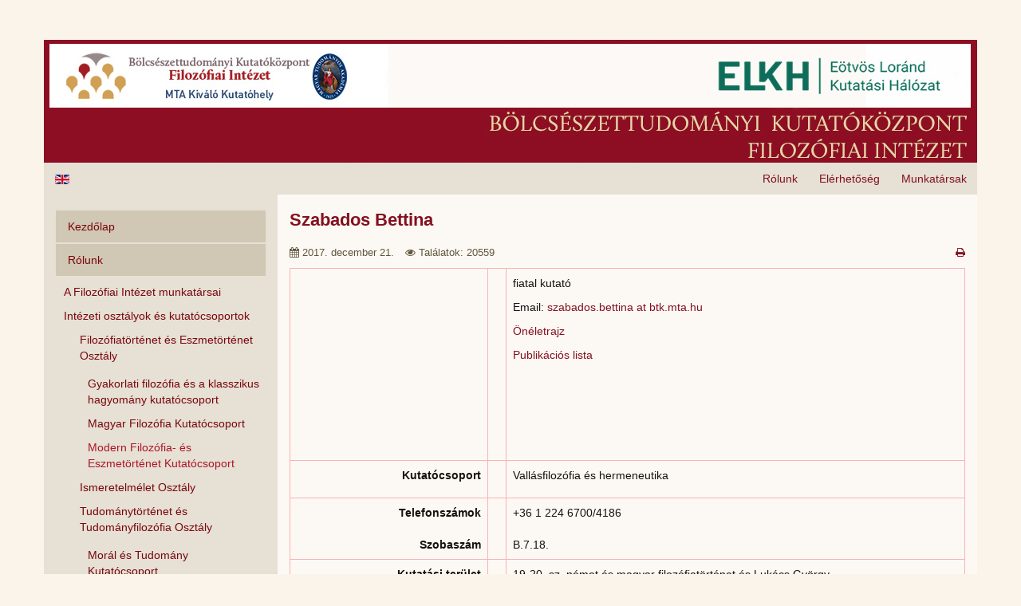

--- FILE ---
content_type: text/html; charset=utf-8
request_url: https://old.fi.btk.mta.hu/hu/rolunk/kutatocsoportok/filozofiatortenet/modern-filozofia-es-eszmetortenet-kutatocsoport/85-munkatarsak/1019-szabados-bettina
body_size: 7859
content:

<!DOCTYPE html>
<html lang="hu-hu" dir="ltr"
	  class='com_content view-article itemid-662 j39'>

<head>
	<base href="https://old.fi.btk.mta.hu/hu/rolunk/kutatocsoportok/filozofiatortenet/modern-filozofia-es-eszmetortenet-kutatocsoport/85-munkatarsak/1019-szabados-bettina" />
	<meta http-equiv="content-type" content="text/html; charset=utf-8" />
	<meta name="generator" content="Joomla! - Open Source Content Management" />
	<title>Szabados Bettina</title>
	<link href="/templates/t3_bs3_blank/favicon.ico" rel="shortcut icon" type="image/vnd.microsoft.icon" />
	<link href="https://old.fi.btk.mta.hu/hu/component/search/?Itemid=662&amp;catid=85&amp;id=1019&amp;format=opensearch" rel="search" title="Keresés MTA BTK Filozófiai Intézet" type="application/opensearchdescription+xml" />
	<link href="/templates/t3_bs3_blank/local/css/themes/fi_hu/bootstrap.css" rel="stylesheet" type="text/css" />
	<link href="/plugins/system/jcemediabox/css/jcemediabox.css?1d12bb5a40100bbd1841bfc0e498ce7b" rel="stylesheet" type="text/css" />
	<link href="/plugins/system/jcemediabox/themes/standard/css/style.css?50fba48f56052a048c5cf30829163e4d" rel="stylesheet" type="text/css" />
	<link href="/templates/system/css/system.css" rel="stylesheet" type="text/css" />
	<link href="/templates/t3_bs3_blank/local/css/themes/fi_hu/legacy-grid.css" rel="stylesheet" type="text/css" />
	<link href="/plugins/system/t3/base-bs3/fonts/font-awesome/css/font-awesome.min.css" rel="stylesheet" type="text/css" />
	<link href="/templates/t3_bs3_blank/local/css/themes/fi_hu/template.css" rel="stylesheet" type="text/css" />
	<link href="/templates/t3_bs3_blank/local/css/themes/fi_hu/megamenu.css" rel="stylesheet" type="text/css" />
	<link href="/templates/t3_bs3_blank/fonts/font-awesome/css/font-awesome.min.css" rel="stylesheet" type="text/css" />
	<link href="/templates/t3_bs3_blank/css/custom.css" rel="stylesheet" type="text/css" />
	<style type="text/css">
#scrollToTop {
	cursor: pointer;
	font-size: 0.9em;
	position: fixed;
	text-align: center;
	z-index: 9999;
	-webkit-transition: background-color 0.2s ease-in-out;
	-moz-transition: background-color 0.2s ease-in-out;
	-ms-transition: background-color 0.2s ease-in-out;
	-o-transition: background-color 0.2s ease-in-out;
	transition: background-color 0.2s ease-in-out;

	background: #84101e;
	color: #ffffff;
	border-radius: 3px;
	padding-left: 12px;
	padding-right: 12px;
	padding-top: 12px;
	padding-bottom: 12px;
	right: 20px; bottom: 20px;
}

#scrollToTop:hover {
	background: #40080e;
	color: #ffffff;
}

#scrollToTop > img {
	display: block;
	margin: 0 auto;
}div.mod_search63 input[type="search"]{ width:auto; }
	</style>
	<script type="application/json" class="joomla-script-options new">{"csrf.token":"f322b5eecd1cb313c679ffdcb9eec497","system.paths":{"root":"","base":""}}</script>
	<script src="/media/system/js/mootools-core.js?8d461acf27eaf34f6ecf7d4f1e5596a6" type="text/javascript"></script>
	<script src="/media/system/js/core.js?8d461acf27eaf34f6ecf7d4f1e5596a6" type="text/javascript"></script>
	<script src="/media/system/js/mootools-more.js?8d461acf27eaf34f6ecf7d4f1e5596a6" type="text/javascript"></script>
	<script src="/media/plg_system_sl_scrolltotop/js/scrolltotop_mt.js" type="text/javascript"></script>
	<script src="/media/jui/js/jquery.min.js?8d461acf27eaf34f6ecf7d4f1e5596a6" type="text/javascript"></script>
	<script src="/media/jui/js/jquery-noconflict.js?8d461acf27eaf34f6ecf7d4f1e5596a6" type="text/javascript"></script>
	<script src="/media/jui/js/jquery-migrate.min.js?8d461acf27eaf34f6ecf7d4f1e5596a6" type="text/javascript"></script>
	<script src="/media/system/js/caption.js?8d461acf27eaf34f6ecf7d4f1e5596a6" type="text/javascript"></script>
	<script src="/plugins/system/t3/base-bs3/bootstrap/js/bootstrap.js?8d461acf27eaf34f6ecf7d4f1e5596a6" type="text/javascript"></script>
	<script src="/plugins/system/jcemediabox/js/jcemediabox.js?0c56fee23edfcb9fbdfe257623c5280e" type="text/javascript"></script>
	<script src="/plugins/system/t3/base-bs3/js/jquery.tap.min.js" type="text/javascript"></script>
	<script src="/plugins/system/t3/base-bs3/js/script.js" type="text/javascript"></script>
	<script src="/plugins/system/t3/base-bs3/js/menu.js" type="text/javascript"></script>
	<script src="/plugins/system/t3/base-bs3/js/nav-collapse.js" type="text/javascript"></script>
	<!--[if lt IE 9]><script src="/media/system/js/html5fallback.js?8d461acf27eaf34f6ecf7d4f1e5596a6" type="text/javascript"></script><![endif]-->
	<script type="text/javascript">
document.addEvent('domready', function() {
	new Skyline_ScrollToTop({
		'image':		'/images/design/scroll-to-top-2.png',
		'text':			'',
		'title':		'',
		'className':	'scrollToTop',
		'duration':		500,
		'transition':	Fx.Transitions.linear
	});
});jQuery(window).on('load',  function() {
				new JCaption('img.caption');
			});jQuery(function($){ initTooltips(); $("body").on("subform-row-add", initTooltips); function initTooltips (event, container) { container = container || document;$(container).find(".hasTooltip").tooltip({"html": true,"container": "body"});} });JCEMediaBox.init({popup:{width:"",height:"",legacy:0,lightbox:0,shadowbox:0,resize:1,icons:1,overlay:1,overlayopacity:0.8,overlaycolor:"#000000",fadespeed:500,scalespeed:500,hideobjects:0,scrolling:"fixed",close:2,labels:{'close':'Close','next':'Next','previous':'Previous','cancel':'Cancel','numbers':'{$current} of {$total}'},cookie_expiry:"",google_viewer:0},tooltip:{className:"tooltip",opacity:0.8,speed:150,position:"br",offsets:{x: 16, y: 16}},base:"/",imgpath:"plugins/system/jcemediabox/img",theme:"standard",themecustom:"",themepath:"plugins/system/jcemediabox/themes",mediafallback:0,mediaselector:"audio,video"});
	</script>

	
<!-- META FOR IOS & HANDHELD -->
	<meta name="viewport" content="width=device-width, initial-scale=1.0, maximum-scale=1.0, user-scalable=no"/>
	<style type="text/stylesheet">
		@-webkit-viewport   { width: device-width; }
		@-moz-viewport      { width: device-width; }
		@-ms-viewport       { width: device-width; }
		@-o-viewport        { width: device-width; }
		@viewport           { width: device-width; }
	</style>
	<script type="text/javascript">
		//<![CDATA[
		if (navigator.userAgent.match(/IEMobile\/10\.0/)) {
			var msViewportStyle = document.createElement("style");
			msViewportStyle.appendChild(
				document.createTextNode("@-ms-viewport{width:auto!important}")
			);
			document.getElementsByTagName("head")[0].appendChild(msViewportStyle);
		}
		//]]>
	</script>
<meta name="HandheldFriendly" content="true"/>
<meta name="apple-mobile-web-app-capable" content="YES"/>
<!-- //META FOR IOS & HANDHELD -->




<!-- Le HTML5 shim and media query for IE8 support -->
<!--[if lt IE 9]>
<script src="//html5shim.googlecode.com/svn/trunk/html5.js"></script>
<script type="text/javascript" src="/plugins/system/t3/base-bs3/js/respond.min.js"></script>
<![endif]-->

<!-- You can add Google Analytics here or use T3 Injection feature -->

</head>

<body>

<div class="t3-wrapper"> <!-- Need this wrapper for off-canvas menu. Remove if you don't use of-canvas -->

  
<!-- HEADER -->
<header id="t3-header" class="container t3-header">
	<div class="row">

		<!-- LOGO -->
		<div class="col-xs-12 col-sm-12 logo">
			<div class="logo-image logo-control">
				<a href="https://old.fi.btk.mta.hu/" title="MTA BTK Filozófiai Intézet">
											<img class="logo-img" src="/images/design/logo.png" alt="MTA BTK Filozófiai Intézet" />
																<img class="logo-img-sm" src="/images/design/logo.png" alt="MTA BTK Filozófiai Intézet" />
										<span>MTA BTK Filozófiai Intézet</span>
				</a>
				<small class="site-slogan"></small>
			</div>
		</div>
		<!-- //LOGO -->

		
	</div>
</header>
<!-- //HEADER -->


  
<!-- MAIN NAVIGATION -->
<nav id="t3-mainnav" class="wrap navbar navbar-default t3-mainnav">
	<div class="container">

		<!-- Brand and toggle get grouped for better mobile display -->
		<div class="navbar-header">
		
											<button type="button" class="navbar-toggle" data-toggle="collapse" data-target=".t3-navbar-collapse">
					<i class="fa fa-bars"></i>
				</button>
			
			
		</div>

					<div class="t3-navbar-collapse navbar-collapse collapse"></div>
		
		<div class="t3-navbar navbar-collapse collapse">
			<div  class="t3-megamenu"  data-responsive="true">
<ul itemscope itemtype="http://www.schema.org/SiteNavigationElement" class="nav navbar-nav level0">
<li itemprop='name'  data-id="627" data-level="1">
<a itemprop='url' class=""  href="/hu/rolunk/kutatok"   data-target="#">Munkatársak</a>

</li>
<li itemprop='name'  data-id="626" data-level="1">
<a itemprop='url' class=""  href="/hu/rolunk/elerhetoseg"   data-target="#">Elérhetőség</a>

</li>
<li itemprop='name' class="alias-parent-active" data-id="625" data-level="1">
<a itemprop='url' class=""  href="/hu/rolunk"   data-target="#">Rólunk</a>

</li>
<li itemprop='name'  data-id="628" data-level="1">
<a itemprop='url' class=""  href="/en/"   data-target="#"><img class="" src="/images/design/en.gif" alt="EN" /></a>

</li>
</ul>
</div>

		</div>

	</div>
</nav>
<!-- //MAIN NAVIGATION -->


  


  
<div id="t3-mainbody" class="container t3-mainbody">
	<div class="row">

		<!-- MAIN CONTENT -->
		<div id="t3-content" class="t3-content col-xs-12 col-sm-8 col-sm-push-4 col-md-9 col-md-push-3">
						<!-- Page header -->
<!-- // Page header -->

<div class="item-page" itemscope itemtype="https://schema.org/Article">
	
	<!-- Article -->
	<article itemscope itemtype="http://schema.org/Article">
	  <meta itemscope itemprop="mainEntityOfPage"  itemType="https://schema.org/WebPage" itemid="https://google.com/article"/>
		<meta itemprop="inLanguage" content="hu-HU" />

					
<header class="article-header clearfix">
	<h1 class="article-title" itemprop="headline">
					Szabados Bettina			<meta itemprop="url" content="https://old.fi.btk.mta.hu/hu/rolunk/kutatocsoportok/filozofiatortenet/modern-filozofia-es-eszmetortenet-kutatocsoport/85-munkatarsak/1019-szabados-bettina" />
			</h1>

			</header>
				
				
		
  	<!-- Aside -->
				<aside class="article-aside clearfix">
					  		
<div class="icons">
	
																	<div class="print-icon"> <a href="/hu/rolunk/kutatocsoportok/filozofiatortenet/modern-filozofia-es-eszmetortenet-kutatocsoport/85-munkatarsak/1019-szabados-bettina?tmpl=component&amp;print=1&amp;page=" title="Nyomtatás" onclick="window.open(this.href,'win2','status=no,toolbar=no,scrollbars=yes,titlebar=no,menubar=no,resizable=yes,width=640,height=480,directories=no,location=no'); return false;" rel="nofollow"><span class="fa fa-print"></span>&#160;Nyomtatás&#160;</a> </div>
																	
	</div>
		  
							<dl class="article-info  muted">

		
			<dt class="article-info-term">
													Részletek							</dt>

			
			
			
										<dd class="published hasTooltip" title="Megjelent: ">
				<i class="fa fa-calendar"></i>
				<time datetime="2017-12-21T10:55:35+00:00" itemprop="datePublished">
					2017. december 21.          <meta  itemprop="datePublished" content="2017-12-21T10:55:35+00:00" />
          <meta  itemprop="dateModified" content="2017-12-21T10:55:35+00:00" />
				</time>
			</dd>
					
					
			
										<dd class="hits">
					<i class="fa fa-eye"></i>
					<meta itemprop="interactionCount" content="UserPageVisits:20559" />
					Találatok: 20559			</dd>						</dl>
		</aside>
				<!-- // Aside -->

		
		<!-- Item tags -->
				<!-- // Item tags -->

				
							
					
			
			<section class="article-content clearfix" itemprop="articleBody">
				<table class=" table table-bordered " border="0">
<tbody>
<tr>
<td style="width: 210px; height: 241px;">
<div style="text-align: right;">&nbsp;</div>
<div style="text-align: right;">&nbsp;</div>
</td>
<td style="width: 10px;">&nbsp;</td>
<td style="width: 513px;">
<p>fiatal kutató</p>
<p>Email: <span id="cloak4be908c446746e61645b7c4575f0d46c">Ez az e-mail-cím a szpemrobotok elleni védelem alatt áll. Megtekintéséhez engedélyeznie kell a JavaScript használatát.</span><script type='text/javascript'>
				document.getElementById('cloak4be908c446746e61645b7c4575f0d46c').innerHTML = '';
				var prefix = '&#109;a' + 'i&#108;' + '&#116;o';
				var path = 'hr' + 'ef' + '=';
				var addy4be908c446746e61645b7c4575f0d46c = 'sz&#97;b&#97;d&#111;s.b&#101;tt&#105;n&#97;' + '&#64;';
				addy4be908c446746e61645b7c4575f0d46c = addy4be908c446746e61645b7c4575f0d46c + 'btk' + '&#46;' + 'mt&#97;' + '&#46;' + 'h&#117;';
				var addy_text4be908c446746e61645b7c4575f0d46c = 'sz&#97;b&#97;d&#111;s.b&#101;tt&#105;n&#97; &#97;t btk.mt&#97;.h&#117;';document.getElementById('cloak4be908c446746e61645b7c4575f0d46c').innerHTML += '<a ' + path + '\'' + prefix + ':' + addy4be908c446746e61645b7c4575f0d46c + '\'>'+addy_text4be908c446746e61645b7c4575f0d46c+'<\/a>';
		</script></p>
<p><a href="/images/CV_pub/szabados_bettina_önéletrajz_SZB.pdf" target="_blank">Önéletrajz</a></p>
<p><a href="https://m2.mtmt.hu/gui2/?type=authors&amp;mode=browse&amp;sel=authors10054415" target="_blank" rel="noopener">Publikációs lista</a></p>
</td>
</tr>
<tr>
<td style="height: 20px;" valign="top">
<div style="text-align: right;"><strong><strong>Kutatócsoport</strong></strong></div>
</td>
<td style="width: 10px;">&nbsp;</td>
<td style="height: 20px;" valign="top">
<p>Vallásfilozófia és hermeneutika</p>
</td>
</tr>
<tr>
<td style="height: 20px;" valign="top">
<div style="text-align: right;"><strong>Telefonszámok</strong></div>
<div style="text-align: right;"><strong>&nbsp;</strong></div>
<div style="text-align: right;"><strong>Szobaszám</strong></div>
</td>
<td style="width: 10px;">&nbsp;</td>
<td style="height: 20px;" valign="top">
<div>+36 <span style="font-weight: normal;">1 224 6700/4186</span></div>
<div>&nbsp;</div>
<div>B.7.18.</div>
</td>
</tr>
<tr>
<td style="height: 20px;" valign="top">
<div style="text-align: right;"><strong>Kutatási terület</strong></div>
</td>
<td style="width: 10px;">&nbsp;</td>
<td style="height: 20px;" valign="top">
<p style="text-align: justify;">19-20. sz. német és magyar filozófiatörténet és Lukács György</p>
</td>
</tr>
<tr>
<td style="height: 20px;" valign="top">
<div style="text-align: right;"><strong>Kutatási projekt</strong></div>
</td>
<td style="width: 10px;">&nbsp;</td>
<td style="height: 20px;" valign="top">
<p>&nbsp;</p>
</td>
</tr>
<tr>
<td valign="top">
<div style="text-align: right;"><strong>Oktatási tevékenység</strong></div>
</td>
<td style="width: 10px;">&nbsp;</td>
<td valign="top">
<p>&nbsp;</p>
</td>
</tr>
<tr>
<td style="height: 433px;" valign="top">
<div style="text-align: right;"><strong>Az elmúlt öt év öt legfontosabb publikációja</strong></div>
</td>
<td style="width: 10px;">
<div>&nbsp;</div>
</td>
<td valign="top">&nbsp;</td>
</tr>
</tbody>
</table> 			</section>

			<!-- Footer -->
						<!-- // Footer -->

			
			
						
	</article>
	<!-- //Article -->

	
		</div>
		</div>
		<!-- //MAIN CONTENT -->

		<!-- SIDEBAR LEFT -->
		<div class="t3-sidebar t3-sidebar-left col-xs-12 col-sm-4 col-sm-pull-8 col-md-3 col-md-pull-9 ">
			<div class="t3-module module vmenu " id="Mod1"><div class="module-inner"><div class="module-ct"><ul class="nav nav-pills nav-stacked menu">
<li class="item-435 default"><a href="/hu/" class="">Kezdőlap</a></li><li class="item-475 active deeper dropdown parent"><a href="/hu/rolunk" class=" dropdown-toggle" data-toggle="dropdown">Rólunk<em class="caret"></em></a><ul class="dropdown-menu"><li class="item-506"><a href="/hu/rolunk/kutatok" class="">A Filozófiai Intézet munkatársai</a></li><li class="item-478 active divider dropdown-submenu parent"><span class="separator ">Intézeti osztályok és kutatócsoportok</span>
<ul class="dropdown-menu"><li class="item-479 active dropdown-submenu parent"><a href="/hu/rolunk/kutatocsoportok/filozofiatortenet" class="">Filozófiatörténet és Eszmetörténet Osztály</a><ul class="dropdown-menu"><li class="item-669"><a href="/hu/rolunk/kutatocsoportok/filozofiatortenet/gyakorlati-filozofia-es-a-klasszikus-hagyomany-kutatocsoport" class="">Gyakorlati filozófia és a klasszikus hagyomány kutatócsoport</a></li><li class="item-661"><a href="/hu/rolunk/kutatocsoportok/filozofiatortenet/magyar-filozofia-kutatocsoport" class="">Magyar Filozófia Kutatócsoport</a></li><li class="item-662 current active"><a href="/hu/rolunk/kutatocsoportok/filozofiatortenet/modern-filozofia-es-eszmetortenet-kutatocsoport" class="">Modern Filozófia- és Eszmetörténet Kutatócsoport</a></li></ul></li><li class="item-546"><a href="/hu/rolunk/kutatocsoportok/ismeretelmelet" class="">Ismeretelmélet Osztály</a></li><li class="item-480 dropdown-submenu parent"><a href="/hu/rolunk/kutatocsoportok/tudomanytortenet-tudomanyfilozofia" class="">Tudománytörténet és Tudományfilozófia Osztály</a><ul class="dropdown-menu"><li class="item-663"><a href="/hu/rolunk/kutatocsoportok/tudomanytortenet-tudomanyfilozofia/moral-es-tudomany-kutatocsoport" class="">Morál és Tudomány Kutatócsoport</a></li><li class="item-550"><a href="/hu/rolunk/kutatocsoportok/tudomanytortenet-tudomanyfilozofia/a-fizika-filozofiaja" class="">Fizika Filozófiája Kutatócsoport</a></li></ul></li></ul></li><li class="item-545"><a href="/hu/rolunk/aktualis-palyazatok" class="">Kutatási projektek, pályázatok</a></li><li class="item-476"><a href="/hu/rolunk/kozerdeku-adatok" class="">Közérdekű adatok</a></li><li class="item-487"><a href="/hu/rolunk/sajto" class="">Sajtó</a></li><li class="item-491"><a href="/hu/rolunk/elerhetoseg" class="">Elérhetőség</a></li></ul></li><li class="item-645"><a href="/hu/kutatasi-strategia" class="">A Filozófiai Intézet kutatási stratégiája</a></li><li class="item-654"><a href="/hu/kutatasi-tervek" class="">Intézeti kutatási tervek és beszámolók</a></li><li class="item-655 deeper dropdown parent"><a href="/hu/minositesi-kriteriumok" class=" dropdown-toggle" data-toggle="dropdown">Tudományos minősítési kritériumok<em class="caret"></em></a><ul class="dropdown-menu"><li class="item-674"><a href="/hu/minositesi-kriteriumok/teljesitmenyertekeles" class="">Teljesítményértékelés</a></li></ul></li><li class="item-477 divider deeper dropdown parent"><span class="separator ">Események</span>
<ul class="dropdown-menu"><li class="item-493"><a href="/hu/esemenyek/esemenyek" class="">Események </a></li><li class="item-574"><a href="/hu/esemenyek/naptar" class="">Naptár</a></li></ul></li><li class="item-564 divider deeper dropdown parent"><span class="separator ">Intézeti tevékenységek</span>
<ul class="dropdown-menu"><li class="item-565 dropdown-submenu parent"><a href="/hu/intezeti-tevekenysegek/szeminariumsorozat" class="">Szemináriumsorozat</a><ul class="dropdown-menu"><li class="item-665"><a href="/hu/intezeti-tevekenysegek/szeminariumsorozat/online-eloadasok" class="">Online előadások</a></li></ul></li><li class="item-566"><a href="/hu/intezeti-tevekenysegek/hps-seminar-series" class="">HPS Seminar Series</a></li><li class="item-571"><a href="/hu/intezeti-tevekenysegek/tarsadalomfilozofiai-vitakor" class="">Társadalomfilozófiai vitakör</a></li><li class="item-575"><a href="/hu/intezeti-tevekenysegek/peregrinus-eloadas-sorozat" class="">Peregrinus előadás-sorozat</a></li><li class="item-604"><a href="/hu/intezeti-tevekenysegek/ismeretelmeleti-muhely-szeminarium" class="">Ismeretelméleti műhely-szeminárium</a></li></ul></li><li class="item-495 divider deeper dropdown parent"><span class="separator ">Publikációk</span>
<ul class="dropdown-menu"><li class="item-483 dropdown-submenu parent"><a href="/hu/publikaciok/intezeti-kiadvanyok" class="">Intézeti kiadványok</a><ul class="dropdown-menu"><li class="item-557 dropdown-submenu parent"><a href="/hu/publikaciok/intezeti-kiadvanyok/working-papers-in-philosophy" class="">Working Papers in Philosophy</a><ul class="dropdown-menu"><li class="item-577"><a href="/hu/publikaciok/intezeti-kiadvanyok/working-papers-in-philosophy/registers-of-philosophy" class="">Registers of Philosophy</a></li></ul></li><li class="item-559"><a href="/hu/publikaciok/intezeti-kiadvanyok/kerekasztal-beszelgetesek" class="">Kerekasztal-beszélgetések</a></li><li class="item-560"><a href="/hu/publikaciok/intezeti-kiadvanyok/video-eloadasok" class="">Videó előadások</a></li></ul></li><li class="item-484"><a href="/hu/publikaciok/friss-publikaciok" class="">Friss publikációk</a></li><li class="item-643"><a href="/hu/publikaciok/friss-publikaciok-3" class="">Az elmúlt év kiemelt publikációi</a></li><li class="item-642"><a href="/hu/publikaciok/friss-publikaciok-2" class="">Összes publikáció (MTMT)</a></li></ul></li><li class="item-656"><a href="/hu/mi-koalicio" class=""><img src="/images/design/DJP_MI_atagja_kicsi.png" alt="Mesterséges Intelligencia Koalíció" /><span class="image-title">Mesterséges Intelligencia Koalíció</span></a></li><li class="item-641"><a href="/hu/allaspalyazatok" class="">Álláspályázatok</a></li><li class="item-485"><a href="/hu/konyvtar" class="">Könyvtár</a></li><li class="item-638"><a href="https://www.magyarfilozofia.hu/" class="">Magyar Filozófiai Archívum </a></li><li class="item-496 divider deeper dropdown parent"><span class="separator ">Stratégiai partnerek</span>
<ul class="dropdown-menu"><li class="item-486"><a href="http://konyvtar.mta.hu/index.php?name=v_1_4_lukacs_archivum" class="" target="_blank" rel="noopener noreferrer">MTA Könyvtár Lukács Archívum </a></li><li class="item-482"><a href="/hu/strategiai-partnerek/filozofiai-szemle" class="">Magyar Filozófiai Szemle</a></li><li class="item-488"><a href="/hu/strategiai-partnerek/partnereink" class="">További partnereink</a></li></ul></li><li class="item-497 divider deeper dropdown parent"><span class="separator ">Archívum</span>
<ul class="dropdown-menu"><li class="item-490"><a href="http://old.fi.btk.mta.hu/old/hu/magyar.html" class="" target="_blank" rel="noopener noreferrer">Előző honlapunk </a></li><li class="item-543"><a href="http://old.fi.btk.mta.hu/old/index.old.html" class="" target="_blank" rel="noopener noreferrer">Régi honlapunk </a></li></ul></li></ul>
</div></div></div><div class="t3-module module " id="Mod63"><div class="module-inner"><div class="module-ct"><div class="search mod_search63">
	<form action="/hu/rolunk/kutatocsoportok/filozofiatortenet/modern-filozofia-es-eszmetortenet-kutatocsoport" method="post" class="form-inline form-search">
		<label for="mod-search-searchword63" class="element-invisible">Keresés...</label> <input name="searchword" id="mod-search-searchword" aria-label="search" maxlength="200"  class="form-control search-query" type="search" size="20" placeholder="Keresés..." />		<input type="hidden" name="task" value="search" />
		<input type="hidden" name="option" value="com_search" />
		<input type="hidden" name="Itemid" value="662" />
	</form>
</div>
</div></div></div>
		</div>
		<!-- //SIDEBAR LEFT -->

	</div>
</div> 


  
	<!-- SPOTLIGHT 2 -->
	<div class="container t3-sl t3-sl-2">
			<!-- SPOTLIGHT -->
	<div class="t3-spotlight t3-spotlight-2  row">
					<div class=" col-lg-6 col-md-6 col-sm-6 col-xs-12">
								<div class="t3-module module " id="Mod96"><div class="module-inner"><div class="module-ct">

<div class="custom"  >
	<p><a href="http://www.mta.hu/" target="_blank"><img src="/images/alap/MTA_k&ouml;zponti_weboldala_box_.jpg" alt="MTA k&ouml;zponti weboldala box " style="display: block; margin-left: auto; margin-right: auto;" /></a></p></div>
</div></div></div>
							</div>
					<div class=" col-lg-6 col-md-6 col-sm-6 col-xs-12">
								<div class="t3-module module " id="Mod97"><div class="module-inner"><div class="module-ct">

<div class="custom"  >
	<p><a href="http://mta.hu/palyazatok/" target="_blank"><img src="/images/alap/MTA_kutat&oacute;i_p&aacute;ly&aacute;zatai.jpg" alt="MTA kutat&oacute;i p&aacute;ly&aacute;zatai" style="display: block; margin-left: auto; margin-right: auto;" /></a></p></div>
</div></div></div>
							</div>
			</div>
<!-- SPOTLIGHT -->
	</div>
	<!-- //SPOTLIGHT 2 -->


  
	<!-- NAV HELPER -->
	<nav class="wrap t3-navhelper ">
		<div class="container">
			
<ol class="breadcrumb ">
	<li class="active">Ön itt van: &#160;</li><li><a href="/hu/" class="pathway">Home</a><span class="divider"><img src="/templates/t3_bs3_blank/images/system/arrow.png" alt="" /></span></li><li><a href="/hu/rolunk" class="pathway">Rólunk</a><span class="divider"><img src="/templates/t3_bs3_blank/images/system/arrow.png" alt="" /></span></li><li><span>Intézeti osztályok és kutatócsoportok</span><span class="divider"><img src="/templates/t3_bs3_blank/images/system/arrow.png" alt="" /></span></li><li><a href="/hu/rolunk/kutatocsoportok/filozofiatortenet" class="pathway">Filozófiatörténet és Eszmetörténet Osztály</a><span class="divider"><img src="/templates/t3_bs3_blank/images/system/arrow.png" alt="" /></span></li><li><a href="/hu/rolunk/kutatocsoportok/filozofiatortenet/modern-filozofia-es-eszmetortenet-kutatocsoport" class="pathway">Modern Filozófia- és Eszmetörténet Kutatócsoport</a><span class="divider"><img src="/templates/t3_bs3_blank/images/system/arrow.png" alt="" /></span></li><li><a href="/hu/rolunk/kutatocsoportok/filozofiatortenet/modern-filozofia-es-eszmetortenet-kutatocsoport/85-munkatarsak" class="pathway">Munkatársak</a><span class="divider"><img src="/templates/t3_bs3_blank/images/system/arrow.png" alt="" /></span></li><li><span>Szabados Bettina</span></li></ol>

		</div>
	</nav>
	<!-- //NAV HELPER -->


  
<!-- FOOTER -->
<footer id="t3-footer" class="wrap t3-footer">

			<!-- FOOT NAVIGATION -->
		<div class="container">
				<!-- SPOTLIGHT -->
	<div class="t3-spotlight t3-footnav  row">
					<div class=" col-lg-3 col-md-3 col-sm-3 col-xs-12">
								
							</div>
					<div class=" col-lg-6 col-md-6 col-sm-6 col-xs-12">
								<div class="t3-module module " id="Mod98"><div class="module-inner"><div class="module-ct">

<div class="custom"  >
	<p style="text-align: center;"><strong><a href="http://mta.hu/" target="_blank" rel="noopener">MTA</a></strong> ♦ <strong><a href="http://btk.mta.hu/" target="_blank" rel="noopener">MTA&nbsp;BTK</a></strong> ♦ <strong><a href="/hu/impresszum">Impresszum</a></strong>&nbsp;♦&nbsp;<strong><a href="/hu/adatvedelem">Adatvédelem</a></strong><a href="/hu/oldalterkep"><br /></a>Copyright © 2013–<span class="hd-date">2026</span>. Minden jog fenntartva.</p></div>
</div></div></div>
							</div>
					<div class=" col-lg-3 col-md-3 col-sm-3 col-xs-12">
								<div class="t3-module module social-icons " id="Mod101"><div class="module-inner"><div class="module-ct">

<div class="custom social-icons"  >
	<p><a href="http://mtabtk.videotorium.hu/" target="_blank"><img src="/images/design/icons/videotorium-bl.png" alt="Videotorium" onmouseover="this.src='/images/design/icons/videotorium.png';" onmouseout="this.src='/images/design/icons/videotorium-bl.png';" /></a>&nbsp;<a href="https://www.facebook.com/MTA-BTK-Filoz&oacute;fiai-In&eacute;zet-531878840198143/" target="_blank"><img src="/images/design/icons/fb-bl.png" alt="Facebook" onmouseover="this.src='/images/design/icons/fb.png';" onmouseout="this.src='/images/design/icons/fb-bl.png';" /></a></p></div>
</div></div></div>
							</div>
			</div>
<!-- SPOTLIGHT -->
		</div>
		<!-- //FOOT NAVIGATION -->
	
	<section class="t3-copyright">
		<div class="container">
			<div class="row">
				<div class="col-md-12 copyright ">
					

<div class="custom"  >
	<p>Copyright © 2013–<span class="hd-date">2026</span>. Minden jog fenntartva.<br /><a href="/hu/component/xmap/?Itemid=686">Oldaltérkép</a></p></div>

          <small>
            <a href="http://twitter.github.io/bootstrap/" target="_blank">Bootstrap</a> is a front-end framework of Twitter, Inc. Code licensed under <a href="http://www.apache.org/licenses/LICENSE-2.0" target="_blank">Apache License v2.0</a>.
          </small>
          <small>
            <a href="http://fortawesome.github.io/Font-Awesome/" target="_blank">Font Awesome</a> font licensed under <a href="http://scripts.sil.org/OFL">SIL OFL 1.1</a>.
          </small>
				</div>
							</div>
		</div>
	</section>

</footer>
<!-- //FOOTER -->

</div>

</body>

</html>

--- FILE ---
content_type: text/css
request_url: https://old.fi.btk.mta.hu/templates/t3_bs3_blank/css/custom.css
body_size: 2022
content:
/*#t3-mainnav {
    display: none;
}*/

#t3-mainnav {
    display: block;
    background: transparent;
    border: none;
}

#t3-mainnav .container {
    background-color: #E6E0D5;
}

#t3-mainnav .container a {
    color: #84101e;
}

.navbar-default .navbar-nav > .active > a,
#t3-mainnav .container a:hover,
#t3-mainnav .container a:focus {
    background-color: #D0C7B4;
    color: #40080e;
}

#t3-mainnav .container ul {
    width: 100%;
}

#t3-mainnav .navbar-toggle {
	border-color: #D0C7B4;
}

#t3-mainnav .navbar-toggle:hover,
#t3-mainnav .navbar-toggle:focus {
	background-color: #D0C7B4;
}

.t3-copyright {
    display: none;
}

.t3-wrapper {
    margin-top: 50px;
    margin-bottom: 50px;
}

/* CONTENT */
.t3-mainbody {
    padding-top: 0;
    padding-bottom: 0;
}

.t3-mainbody .row {
    overflow: hidden;
}

.t3-content {
    background-color: #FCF9F5;
    margin-bottom: -200%;
    padding-bottom: 200%; 
}

.phil-library .t3-content {
    overflow: visible;
    margin-bottom: 0;
    padding-bottom: 0;
}

.t3-content .article-title, 
.t3-content .article-header h1 {
    font-size: 22px;
    font-weight: bold;
}

.t3-content .items-row {
    padding: 0 10px 10px 10px;
}

.t3-content .category-desc > img {
	max-width: 100%;
}

.t3-content .items-row .item {
    background-color: #F7F5EF;
    padding: 10px;
    border: 1px solid #BFB8A8;
    margin-bottom: 0;
}

.pull-none.item-image {
	display: none;
}

/* Tables */
.table-bordered td {
    border-color: #FBB1B5 !important;
}

/* Article Icons */
.t3-content .article-aside {
    margin-bottom: 10px;
}
	
.t3-content dl.article-info {
    float: left;
    color: #61563D;
}
				
.t3-content .icons {
    float: right;
}
					
.t3-content .print-icon,
.t3-content .email-icon,
.t3-content .edit-icon	{
    display: inline;
}

.t3-content .print-icon a,
.t3-content .email-icon a,
.t3-content .edit-icon a {
    text-decoration: none;
    
}

.print-icon a,
.edit-icon a,
.email-icon a {
    font-size: 0px;
}

.print-icon>a>span,
.edit-icon>a>span,
.email-icon>a>span {
    font-size: 13px;
}


/* SIDEBAR */
.t3-sidebar {
    background-color: #E6E0D5;
    margin-bottom: -200%;
    padding-bottom: 200%; 
}

.phil-library .t3-sidebar {
    overflow: hidden;
    margin-bottom: -1000%;
    padding-bottom: 1000%;
}

.t3-sidebar .t3-module {
    border: 1px solid #E9C9C1;
    background-color: #E8E3D9;
    padding: 10px;
    margin-bottom: 10px;
}

.t3-sidebar #mod-search-searchword {
    width: 100%;
}

/* Sidebar menu */
.t3-sidebar .t3-module.vmenu {
    border: none;
    background-color: transparent;
    padding: 0;
}

.t3-sidebar .t3-module.vmenu a,
.t3-sidebar .t3-module.vmenu span.separator {
    color: #79060C;
}

.t3-sidebar .t3-module.vmenu a:hover,
.t3-sidebar .t3-module.vmenu a:focus,
.t3-sidebar .t3-module.vmenu span.separator:hover,
.t3-sidebar .t3-module.vmenu span.separator:focus {
    color: #C20017;
}

.t3-sidebar .t3-module.vmenu ul.nav-pills > li > a,
.t3-sidebar .t3-module.vmenu ul.nav-pills > li > span.separator {
    background-color: #D0C7B4;
    cursor: pointer;
    padding-top: 10px;
    padding-bottom: 10px;
}

.t3-sidebar .dropdown-menu {
    position: relative;
    display: inherit;
    float: none;
    z-index: 0;
    margin: 0 0 0;
    border: none;
    -webkit-box-shadow: 0 0px 0px rgba(0, 0, 0, 0);
    box-shadow: 0 0px 0px rgba(0, 0, 0, 0);
    background-color: transparent;
}

.t3-sidebar .dropdown-menu a,
.t3-sidebar .dropdown-menu .active a {
    white-space: normal;
}

.t3-sidebar .dropdown-menu a:hover,
.t3-sidebar .dropdown-menu a:focus,
.t3-sidebar .dropdown-menu .active a:hover,
.t3-sidebar .dropdown-menu .active a:focus {
    background-color: transparent;
}

.dropdown-menu > li > a {
    padding: 5px 10px;
}

.t3-sidebar .dropdown-menu .divider,
.t3-sidebar .dropdown-menu ul.dropdown-menu {
    padding: 5px 0px 0px 10px;
    height: auto;
    overflow: visible;
    background-color: transparent;
    margin: 0;
    cursor: pointer;
}

.t3-sidebar .dropdown-submenu > .dropdown-menu {
    left: 0;
    padding-bottom: 0;
}

.t3-sidebar .dropdown-submenu > .dropdown-menu a {
    padding-left: 10px;
    padding-right: 5px;
}

.t3-sidebar ul.nav .active a {
    background-color: transparent;
}

.t3-sidebar ul.nav .current a {
    color: #AC1527;
}

.t3-sidebar ul.nav .open a {
    background-color: transparent;
} /* No hover transition on submenu items */

.t3-sidebar .nav > li > a > img {
	max-width: 100%;
}

/* No caret */
.t3-sidebar .caret {
    display: none;
}

.t3-sidebar .dropdown-submenu a:after {
    display: none;
}

/* Login Form: Hide lost password */
.t3-sidebar #login-form .unstyled,
.t3-content .login-wrap .other-links.form-group > div.col-sm-offset-3.col-sm-9 {
    display: none;
}

/* SPOTLIGHT 2 : BOTTOM */
.t3-sl-2 {
    background-color: #FCF9F5;
    padding-top: 10px;
    padding-bottom: 10px;
}

.t3-sl-2 .t3-spotlight-2 {
    padding: 10px;
    border: 1px solid #FADDDB;
    margin: 5px;
    background-color: #F9F7F3;
}

.t3-sl-2 .t3-module,
.t3-sl-2 .t3-module p {
    margin-bottom: 0;
}

.t3-sl-2 .t3-module img {
    border-width: 1px;
    border-color: #D0C7B4;
    border-style: solid;
}

/* NAVHELPER : Breadcrumbs */
.t3-navhelper {
    background: transparent;
    border-top: none;
    padding: 0;
}

.t3-navhelper .container {
    background: #FCF9F5;
    border-top: 1px solid #eeeeee;
    color: #555555;
    padding: 5px 10px;
}

.t3-navhelper .container .breadcrumb {
    background: #FCF9F5;
}

/* FOOTER */
.t3-footer {
    border-top: none;
    background: transparent;
}

.t3-footer .container {
    border-top: 1px solid #eeeeee;
    background: #efeae2;
    color: #2f2919;
}

.t3-footer .social-icons {
    text-align: right;
}







/* ---------- RESPONSIVITY ---------- */

/* --- EXTRA SMALL --- */
@media screen and (max-width: 767px) {
    .t3-wrapper {
        margin-top: 0;
        margin-bottom: 0;
    }
    
    .t3-content {
        padding-left: 0;
        padding-right: 0;
    }

    p {
        text-align: left !important;
    }
    
    .t3-footer p {
        text-align: center !important;
    }
    
    .t3-footer .social-icons,
    .t3-footer .rss-icon {
        text-align: center !important;
        padding-top: 0;
	padding-bottom: 0;
	margin-top: 0;
        margin-bottom: 0;
    }
    
    .t3-footer .social-icons p {
        text-align: center;
    }
    
    /* SCROLL TO TOP: HIDE ON MOBILE */

    #scrollToTop {
        display: none;
    }
}

/* --- SMALL --- */
@media screen and (min-width: 768px) and (max-width: 991px) {
    /*.t3-header {
        height: 222px;
        background: url('images/header-750.jpg');
        border-bottom: 10px solid #D0C7B4;
    }*/
		
	.t3-header {
		height: 99px;
		background: url('images/header-750x99.jpg');
		border-bottom: none;
	}
    
    .t3-header .logo a {
        display: none;
    }
    
    .article-content p {
        text-align: justify;
    }
}

/* --- MEDIUM --- */
@media screen and (min-width: 992px) and (max-width: 1199px) {
    /*.t3-header {
        height: 289px;
        background: url('images/header-970.jpg');
        border-bottom: 15px solid #D0C7B4;
    }*/
		
	.t3-header {
		height: 128px;
		background: url('images/header-970x128.jpg');
		border-bottom: none;
	}
    
    .t3-header .logo a {
        display: none;
    }
    
    .article-content p {
        text-align: justify;
    }
}

/* --- LARGE --- */
@media screen and (min-width: 1200px) {
    /*.t3-header {
        height: 350px;
        background: url('images/header-1170.jpg');
        border-bottom: 20px solid #D0C7B4;
    }*/
		
	.t3-header {
		height: 154px;
		background: url('images/header-1170x154.jpg');
		border-bottom: none;
	}
    
    .t3-header .logo a {
        display: none;
    }
    
    .article-content p {
        text-align: justify;
    }
}

@media screen and (min-width: 768px) {
	#t3-mainnav .container {
		padding-left: 0;
		padding-right: 0;
	}
	
	.navbar {
		min-height: 30px;
	}
	
	.navbar-nav > li > a {
    	padding: 10px 13.5px;
    	/*padding-bottom: 10px;*/
	}
	
	#t3-mainnav .container li {
		float: right;
	}
	
	#t3-mainnav .container li:last-child {
		float: left;
	}
}